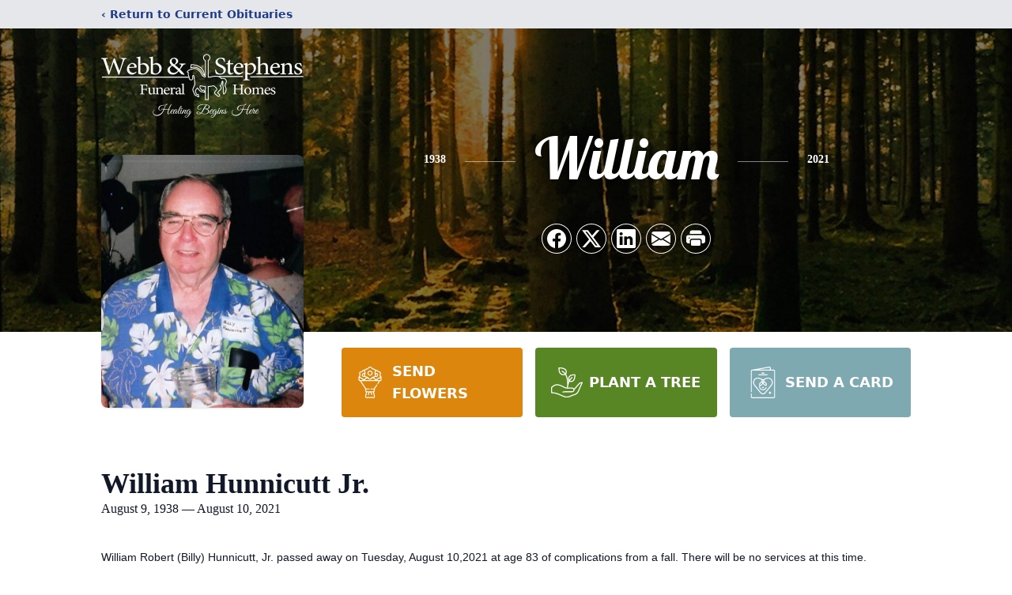

--- FILE ---
content_type: text/html; charset=utf-8
request_url: https://www.google.com/recaptcha/enterprise/anchor?ar=1&k=6Lf-pi0mAAAAAMn_xhzp9bWdo3Z7Z961gtfJM3N5&co=aHR0cHM6Ly93d3cud2ViYnN0ZXBoZW5zLmNvbTo0NDM.&hl=en&type=image&v=N67nZn4AqZkNcbeMu4prBgzg&theme=light&size=invisible&badge=bottomright&anchor-ms=20000&execute-ms=30000&cb=dqnpd1qiinkv
body_size: 48479
content:
<!DOCTYPE HTML><html dir="ltr" lang="en"><head><meta http-equiv="Content-Type" content="text/html; charset=UTF-8">
<meta http-equiv="X-UA-Compatible" content="IE=edge">
<title>reCAPTCHA</title>
<style type="text/css">
/* cyrillic-ext */
@font-face {
  font-family: 'Roboto';
  font-style: normal;
  font-weight: 400;
  font-stretch: 100%;
  src: url(//fonts.gstatic.com/s/roboto/v48/KFO7CnqEu92Fr1ME7kSn66aGLdTylUAMa3GUBHMdazTgWw.woff2) format('woff2');
  unicode-range: U+0460-052F, U+1C80-1C8A, U+20B4, U+2DE0-2DFF, U+A640-A69F, U+FE2E-FE2F;
}
/* cyrillic */
@font-face {
  font-family: 'Roboto';
  font-style: normal;
  font-weight: 400;
  font-stretch: 100%;
  src: url(//fonts.gstatic.com/s/roboto/v48/KFO7CnqEu92Fr1ME7kSn66aGLdTylUAMa3iUBHMdazTgWw.woff2) format('woff2');
  unicode-range: U+0301, U+0400-045F, U+0490-0491, U+04B0-04B1, U+2116;
}
/* greek-ext */
@font-face {
  font-family: 'Roboto';
  font-style: normal;
  font-weight: 400;
  font-stretch: 100%;
  src: url(//fonts.gstatic.com/s/roboto/v48/KFO7CnqEu92Fr1ME7kSn66aGLdTylUAMa3CUBHMdazTgWw.woff2) format('woff2');
  unicode-range: U+1F00-1FFF;
}
/* greek */
@font-face {
  font-family: 'Roboto';
  font-style: normal;
  font-weight: 400;
  font-stretch: 100%;
  src: url(//fonts.gstatic.com/s/roboto/v48/KFO7CnqEu92Fr1ME7kSn66aGLdTylUAMa3-UBHMdazTgWw.woff2) format('woff2');
  unicode-range: U+0370-0377, U+037A-037F, U+0384-038A, U+038C, U+038E-03A1, U+03A3-03FF;
}
/* math */
@font-face {
  font-family: 'Roboto';
  font-style: normal;
  font-weight: 400;
  font-stretch: 100%;
  src: url(//fonts.gstatic.com/s/roboto/v48/KFO7CnqEu92Fr1ME7kSn66aGLdTylUAMawCUBHMdazTgWw.woff2) format('woff2');
  unicode-range: U+0302-0303, U+0305, U+0307-0308, U+0310, U+0312, U+0315, U+031A, U+0326-0327, U+032C, U+032F-0330, U+0332-0333, U+0338, U+033A, U+0346, U+034D, U+0391-03A1, U+03A3-03A9, U+03B1-03C9, U+03D1, U+03D5-03D6, U+03F0-03F1, U+03F4-03F5, U+2016-2017, U+2034-2038, U+203C, U+2040, U+2043, U+2047, U+2050, U+2057, U+205F, U+2070-2071, U+2074-208E, U+2090-209C, U+20D0-20DC, U+20E1, U+20E5-20EF, U+2100-2112, U+2114-2115, U+2117-2121, U+2123-214F, U+2190, U+2192, U+2194-21AE, U+21B0-21E5, U+21F1-21F2, U+21F4-2211, U+2213-2214, U+2216-22FF, U+2308-230B, U+2310, U+2319, U+231C-2321, U+2336-237A, U+237C, U+2395, U+239B-23B7, U+23D0, U+23DC-23E1, U+2474-2475, U+25AF, U+25B3, U+25B7, U+25BD, U+25C1, U+25CA, U+25CC, U+25FB, U+266D-266F, U+27C0-27FF, U+2900-2AFF, U+2B0E-2B11, U+2B30-2B4C, U+2BFE, U+3030, U+FF5B, U+FF5D, U+1D400-1D7FF, U+1EE00-1EEFF;
}
/* symbols */
@font-face {
  font-family: 'Roboto';
  font-style: normal;
  font-weight: 400;
  font-stretch: 100%;
  src: url(//fonts.gstatic.com/s/roboto/v48/KFO7CnqEu92Fr1ME7kSn66aGLdTylUAMaxKUBHMdazTgWw.woff2) format('woff2');
  unicode-range: U+0001-000C, U+000E-001F, U+007F-009F, U+20DD-20E0, U+20E2-20E4, U+2150-218F, U+2190, U+2192, U+2194-2199, U+21AF, U+21E6-21F0, U+21F3, U+2218-2219, U+2299, U+22C4-22C6, U+2300-243F, U+2440-244A, U+2460-24FF, U+25A0-27BF, U+2800-28FF, U+2921-2922, U+2981, U+29BF, U+29EB, U+2B00-2BFF, U+4DC0-4DFF, U+FFF9-FFFB, U+10140-1018E, U+10190-1019C, U+101A0, U+101D0-101FD, U+102E0-102FB, U+10E60-10E7E, U+1D2C0-1D2D3, U+1D2E0-1D37F, U+1F000-1F0FF, U+1F100-1F1AD, U+1F1E6-1F1FF, U+1F30D-1F30F, U+1F315, U+1F31C, U+1F31E, U+1F320-1F32C, U+1F336, U+1F378, U+1F37D, U+1F382, U+1F393-1F39F, U+1F3A7-1F3A8, U+1F3AC-1F3AF, U+1F3C2, U+1F3C4-1F3C6, U+1F3CA-1F3CE, U+1F3D4-1F3E0, U+1F3ED, U+1F3F1-1F3F3, U+1F3F5-1F3F7, U+1F408, U+1F415, U+1F41F, U+1F426, U+1F43F, U+1F441-1F442, U+1F444, U+1F446-1F449, U+1F44C-1F44E, U+1F453, U+1F46A, U+1F47D, U+1F4A3, U+1F4B0, U+1F4B3, U+1F4B9, U+1F4BB, U+1F4BF, U+1F4C8-1F4CB, U+1F4D6, U+1F4DA, U+1F4DF, U+1F4E3-1F4E6, U+1F4EA-1F4ED, U+1F4F7, U+1F4F9-1F4FB, U+1F4FD-1F4FE, U+1F503, U+1F507-1F50B, U+1F50D, U+1F512-1F513, U+1F53E-1F54A, U+1F54F-1F5FA, U+1F610, U+1F650-1F67F, U+1F687, U+1F68D, U+1F691, U+1F694, U+1F698, U+1F6AD, U+1F6B2, U+1F6B9-1F6BA, U+1F6BC, U+1F6C6-1F6CF, U+1F6D3-1F6D7, U+1F6E0-1F6EA, U+1F6F0-1F6F3, U+1F6F7-1F6FC, U+1F700-1F7FF, U+1F800-1F80B, U+1F810-1F847, U+1F850-1F859, U+1F860-1F887, U+1F890-1F8AD, U+1F8B0-1F8BB, U+1F8C0-1F8C1, U+1F900-1F90B, U+1F93B, U+1F946, U+1F984, U+1F996, U+1F9E9, U+1FA00-1FA6F, U+1FA70-1FA7C, U+1FA80-1FA89, U+1FA8F-1FAC6, U+1FACE-1FADC, U+1FADF-1FAE9, U+1FAF0-1FAF8, U+1FB00-1FBFF;
}
/* vietnamese */
@font-face {
  font-family: 'Roboto';
  font-style: normal;
  font-weight: 400;
  font-stretch: 100%;
  src: url(//fonts.gstatic.com/s/roboto/v48/KFO7CnqEu92Fr1ME7kSn66aGLdTylUAMa3OUBHMdazTgWw.woff2) format('woff2');
  unicode-range: U+0102-0103, U+0110-0111, U+0128-0129, U+0168-0169, U+01A0-01A1, U+01AF-01B0, U+0300-0301, U+0303-0304, U+0308-0309, U+0323, U+0329, U+1EA0-1EF9, U+20AB;
}
/* latin-ext */
@font-face {
  font-family: 'Roboto';
  font-style: normal;
  font-weight: 400;
  font-stretch: 100%;
  src: url(//fonts.gstatic.com/s/roboto/v48/KFO7CnqEu92Fr1ME7kSn66aGLdTylUAMa3KUBHMdazTgWw.woff2) format('woff2');
  unicode-range: U+0100-02BA, U+02BD-02C5, U+02C7-02CC, U+02CE-02D7, U+02DD-02FF, U+0304, U+0308, U+0329, U+1D00-1DBF, U+1E00-1E9F, U+1EF2-1EFF, U+2020, U+20A0-20AB, U+20AD-20C0, U+2113, U+2C60-2C7F, U+A720-A7FF;
}
/* latin */
@font-face {
  font-family: 'Roboto';
  font-style: normal;
  font-weight: 400;
  font-stretch: 100%;
  src: url(//fonts.gstatic.com/s/roboto/v48/KFO7CnqEu92Fr1ME7kSn66aGLdTylUAMa3yUBHMdazQ.woff2) format('woff2');
  unicode-range: U+0000-00FF, U+0131, U+0152-0153, U+02BB-02BC, U+02C6, U+02DA, U+02DC, U+0304, U+0308, U+0329, U+2000-206F, U+20AC, U+2122, U+2191, U+2193, U+2212, U+2215, U+FEFF, U+FFFD;
}
/* cyrillic-ext */
@font-face {
  font-family: 'Roboto';
  font-style: normal;
  font-weight: 500;
  font-stretch: 100%;
  src: url(//fonts.gstatic.com/s/roboto/v48/KFO7CnqEu92Fr1ME7kSn66aGLdTylUAMa3GUBHMdazTgWw.woff2) format('woff2');
  unicode-range: U+0460-052F, U+1C80-1C8A, U+20B4, U+2DE0-2DFF, U+A640-A69F, U+FE2E-FE2F;
}
/* cyrillic */
@font-face {
  font-family: 'Roboto';
  font-style: normal;
  font-weight: 500;
  font-stretch: 100%;
  src: url(//fonts.gstatic.com/s/roboto/v48/KFO7CnqEu92Fr1ME7kSn66aGLdTylUAMa3iUBHMdazTgWw.woff2) format('woff2');
  unicode-range: U+0301, U+0400-045F, U+0490-0491, U+04B0-04B1, U+2116;
}
/* greek-ext */
@font-face {
  font-family: 'Roboto';
  font-style: normal;
  font-weight: 500;
  font-stretch: 100%;
  src: url(//fonts.gstatic.com/s/roboto/v48/KFO7CnqEu92Fr1ME7kSn66aGLdTylUAMa3CUBHMdazTgWw.woff2) format('woff2');
  unicode-range: U+1F00-1FFF;
}
/* greek */
@font-face {
  font-family: 'Roboto';
  font-style: normal;
  font-weight: 500;
  font-stretch: 100%;
  src: url(//fonts.gstatic.com/s/roboto/v48/KFO7CnqEu92Fr1ME7kSn66aGLdTylUAMa3-UBHMdazTgWw.woff2) format('woff2');
  unicode-range: U+0370-0377, U+037A-037F, U+0384-038A, U+038C, U+038E-03A1, U+03A3-03FF;
}
/* math */
@font-face {
  font-family: 'Roboto';
  font-style: normal;
  font-weight: 500;
  font-stretch: 100%;
  src: url(//fonts.gstatic.com/s/roboto/v48/KFO7CnqEu92Fr1ME7kSn66aGLdTylUAMawCUBHMdazTgWw.woff2) format('woff2');
  unicode-range: U+0302-0303, U+0305, U+0307-0308, U+0310, U+0312, U+0315, U+031A, U+0326-0327, U+032C, U+032F-0330, U+0332-0333, U+0338, U+033A, U+0346, U+034D, U+0391-03A1, U+03A3-03A9, U+03B1-03C9, U+03D1, U+03D5-03D6, U+03F0-03F1, U+03F4-03F5, U+2016-2017, U+2034-2038, U+203C, U+2040, U+2043, U+2047, U+2050, U+2057, U+205F, U+2070-2071, U+2074-208E, U+2090-209C, U+20D0-20DC, U+20E1, U+20E5-20EF, U+2100-2112, U+2114-2115, U+2117-2121, U+2123-214F, U+2190, U+2192, U+2194-21AE, U+21B0-21E5, U+21F1-21F2, U+21F4-2211, U+2213-2214, U+2216-22FF, U+2308-230B, U+2310, U+2319, U+231C-2321, U+2336-237A, U+237C, U+2395, U+239B-23B7, U+23D0, U+23DC-23E1, U+2474-2475, U+25AF, U+25B3, U+25B7, U+25BD, U+25C1, U+25CA, U+25CC, U+25FB, U+266D-266F, U+27C0-27FF, U+2900-2AFF, U+2B0E-2B11, U+2B30-2B4C, U+2BFE, U+3030, U+FF5B, U+FF5D, U+1D400-1D7FF, U+1EE00-1EEFF;
}
/* symbols */
@font-face {
  font-family: 'Roboto';
  font-style: normal;
  font-weight: 500;
  font-stretch: 100%;
  src: url(//fonts.gstatic.com/s/roboto/v48/KFO7CnqEu92Fr1ME7kSn66aGLdTylUAMaxKUBHMdazTgWw.woff2) format('woff2');
  unicode-range: U+0001-000C, U+000E-001F, U+007F-009F, U+20DD-20E0, U+20E2-20E4, U+2150-218F, U+2190, U+2192, U+2194-2199, U+21AF, U+21E6-21F0, U+21F3, U+2218-2219, U+2299, U+22C4-22C6, U+2300-243F, U+2440-244A, U+2460-24FF, U+25A0-27BF, U+2800-28FF, U+2921-2922, U+2981, U+29BF, U+29EB, U+2B00-2BFF, U+4DC0-4DFF, U+FFF9-FFFB, U+10140-1018E, U+10190-1019C, U+101A0, U+101D0-101FD, U+102E0-102FB, U+10E60-10E7E, U+1D2C0-1D2D3, U+1D2E0-1D37F, U+1F000-1F0FF, U+1F100-1F1AD, U+1F1E6-1F1FF, U+1F30D-1F30F, U+1F315, U+1F31C, U+1F31E, U+1F320-1F32C, U+1F336, U+1F378, U+1F37D, U+1F382, U+1F393-1F39F, U+1F3A7-1F3A8, U+1F3AC-1F3AF, U+1F3C2, U+1F3C4-1F3C6, U+1F3CA-1F3CE, U+1F3D4-1F3E0, U+1F3ED, U+1F3F1-1F3F3, U+1F3F5-1F3F7, U+1F408, U+1F415, U+1F41F, U+1F426, U+1F43F, U+1F441-1F442, U+1F444, U+1F446-1F449, U+1F44C-1F44E, U+1F453, U+1F46A, U+1F47D, U+1F4A3, U+1F4B0, U+1F4B3, U+1F4B9, U+1F4BB, U+1F4BF, U+1F4C8-1F4CB, U+1F4D6, U+1F4DA, U+1F4DF, U+1F4E3-1F4E6, U+1F4EA-1F4ED, U+1F4F7, U+1F4F9-1F4FB, U+1F4FD-1F4FE, U+1F503, U+1F507-1F50B, U+1F50D, U+1F512-1F513, U+1F53E-1F54A, U+1F54F-1F5FA, U+1F610, U+1F650-1F67F, U+1F687, U+1F68D, U+1F691, U+1F694, U+1F698, U+1F6AD, U+1F6B2, U+1F6B9-1F6BA, U+1F6BC, U+1F6C6-1F6CF, U+1F6D3-1F6D7, U+1F6E0-1F6EA, U+1F6F0-1F6F3, U+1F6F7-1F6FC, U+1F700-1F7FF, U+1F800-1F80B, U+1F810-1F847, U+1F850-1F859, U+1F860-1F887, U+1F890-1F8AD, U+1F8B0-1F8BB, U+1F8C0-1F8C1, U+1F900-1F90B, U+1F93B, U+1F946, U+1F984, U+1F996, U+1F9E9, U+1FA00-1FA6F, U+1FA70-1FA7C, U+1FA80-1FA89, U+1FA8F-1FAC6, U+1FACE-1FADC, U+1FADF-1FAE9, U+1FAF0-1FAF8, U+1FB00-1FBFF;
}
/* vietnamese */
@font-face {
  font-family: 'Roboto';
  font-style: normal;
  font-weight: 500;
  font-stretch: 100%;
  src: url(//fonts.gstatic.com/s/roboto/v48/KFO7CnqEu92Fr1ME7kSn66aGLdTylUAMa3OUBHMdazTgWw.woff2) format('woff2');
  unicode-range: U+0102-0103, U+0110-0111, U+0128-0129, U+0168-0169, U+01A0-01A1, U+01AF-01B0, U+0300-0301, U+0303-0304, U+0308-0309, U+0323, U+0329, U+1EA0-1EF9, U+20AB;
}
/* latin-ext */
@font-face {
  font-family: 'Roboto';
  font-style: normal;
  font-weight: 500;
  font-stretch: 100%;
  src: url(//fonts.gstatic.com/s/roboto/v48/KFO7CnqEu92Fr1ME7kSn66aGLdTylUAMa3KUBHMdazTgWw.woff2) format('woff2');
  unicode-range: U+0100-02BA, U+02BD-02C5, U+02C7-02CC, U+02CE-02D7, U+02DD-02FF, U+0304, U+0308, U+0329, U+1D00-1DBF, U+1E00-1E9F, U+1EF2-1EFF, U+2020, U+20A0-20AB, U+20AD-20C0, U+2113, U+2C60-2C7F, U+A720-A7FF;
}
/* latin */
@font-face {
  font-family: 'Roboto';
  font-style: normal;
  font-weight: 500;
  font-stretch: 100%;
  src: url(//fonts.gstatic.com/s/roboto/v48/KFO7CnqEu92Fr1ME7kSn66aGLdTylUAMa3yUBHMdazQ.woff2) format('woff2');
  unicode-range: U+0000-00FF, U+0131, U+0152-0153, U+02BB-02BC, U+02C6, U+02DA, U+02DC, U+0304, U+0308, U+0329, U+2000-206F, U+20AC, U+2122, U+2191, U+2193, U+2212, U+2215, U+FEFF, U+FFFD;
}
/* cyrillic-ext */
@font-face {
  font-family: 'Roboto';
  font-style: normal;
  font-weight: 900;
  font-stretch: 100%;
  src: url(//fonts.gstatic.com/s/roboto/v48/KFO7CnqEu92Fr1ME7kSn66aGLdTylUAMa3GUBHMdazTgWw.woff2) format('woff2');
  unicode-range: U+0460-052F, U+1C80-1C8A, U+20B4, U+2DE0-2DFF, U+A640-A69F, U+FE2E-FE2F;
}
/* cyrillic */
@font-face {
  font-family: 'Roboto';
  font-style: normal;
  font-weight: 900;
  font-stretch: 100%;
  src: url(//fonts.gstatic.com/s/roboto/v48/KFO7CnqEu92Fr1ME7kSn66aGLdTylUAMa3iUBHMdazTgWw.woff2) format('woff2');
  unicode-range: U+0301, U+0400-045F, U+0490-0491, U+04B0-04B1, U+2116;
}
/* greek-ext */
@font-face {
  font-family: 'Roboto';
  font-style: normal;
  font-weight: 900;
  font-stretch: 100%;
  src: url(//fonts.gstatic.com/s/roboto/v48/KFO7CnqEu92Fr1ME7kSn66aGLdTylUAMa3CUBHMdazTgWw.woff2) format('woff2');
  unicode-range: U+1F00-1FFF;
}
/* greek */
@font-face {
  font-family: 'Roboto';
  font-style: normal;
  font-weight: 900;
  font-stretch: 100%;
  src: url(//fonts.gstatic.com/s/roboto/v48/KFO7CnqEu92Fr1ME7kSn66aGLdTylUAMa3-UBHMdazTgWw.woff2) format('woff2');
  unicode-range: U+0370-0377, U+037A-037F, U+0384-038A, U+038C, U+038E-03A1, U+03A3-03FF;
}
/* math */
@font-face {
  font-family: 'Roboto';
  font-style: normal;
  font-weight: 900;
  font-stretch: 100%;
  src: url(//fonts.gstatic.com/s/roboto/v48/KFO7CnqEu92Fr1ME7kSn66aGLdTylUAMawCUBHMdazTgWw.woff2) format('woff2');
  unicode-range: U+0302-0303, U+0305, U+0307-0308, U+0310, U+0312, U+0315, U+031A, U+0326-0327, U+032C, U+032F-0330, U+0332-0333, U+0338, U+033A, U+0346, U+034D, U+0391-03A1, U+03A3-03A9, U+03B1-03C9, U+03D1, U+03D5-03D6, U+03F0-03F1, U+03F4-03F5, U+2016-2017, U+2034-2038, U+203C, U+2040, U+2043, U+2047, U+2050, U+2057, U+205F, U+2070-2071, U+2074-208E, U+2090-209C, U+20D0-20DC, U+20E1, U+20E5-20EF, U+2100-2112, U+2114-2115, U+2117-2121, U+2123-214F, U+2190, U+2192, U+2194-21AE, U+21B0-21E5, U+21F1-21F2, U+21F4-2211, U+2213-2214, U+2216-22FF, U+2308-230B, U+2310, U+2319, U+231C-2321, U+2336-237A, U+237C, U+2395, U+239B-23B7, U+23D0, U+23DC-23E1, U+2474-2475, U+25AF, U+25B3, U+25B7, U+25BD, U+25C1, U+25CA, U+25CC, U+25FB, U+266D-266F, U+27C0-27FF, U+2900-2AFF, U+2B0E-2B11, U+2B30-2B4C, U+2BFE, U+3030, U+FF5B, U+FF5D, U+1D400-1D7FF, U+1EE00-1EEFF;
}
/* symbols */
@font-face {
  font-family: 'Roboto';
  font-style: normal;
  font-weight: 900;
  font-stretch: 100%;
  src: url(//fonts.gstatic.com/s/roboto/v48/KFO7CnqEu92Fr1ME7kSn66aGLdTylUAMaxKUBHMdazTgWw.woff2) format('woff2');
  unicode-range: U+0001-000C, U+000E-001F, U+007F-009F, U+20DD-20E0, U+20E2-20E4, U+2150-218F, U+2190, U+2192, U+2194-2199, U+21AF, U+21E6-21F0, U+21F3, U+2218-2219, U+2299, U+22C4-22C6, U+2300-243F, U+2440-244A, U+2460-24FF, U+25A0-27BF, U+2800-28FF, U+2921-2922, U+2981, U+29BF, U+29EB, U+2B00-2BFF, U+4DC0-4DFF, U+FFF9-FFFB, U+10140-1018E, U+10190-1019C, U+101A0, U+101D0-101FD, U+102E0-102FB, U+10E60-10E7E, U+1D2C0-1D2D3, U+1D2E0-1D37F, U+1F000-1F0FF, U+1F100-1F1AD, U+1F1E6-1F1FF, U+1F30D-1F30F, U+1F315, U+1F31C, U+1F31E, U+1F320-1F32C, U+1F336, U+1F378, U+1F37D, U+1F382, U+1F393-1F39F, U+1F3A7-1F3A8, U+1F3AC-1F3AF, U+1F3C2, U+1F3C4-1F3C6, U+1F3CA-1F3CE, U+1F3D4-1F3E0, U+1F3ED, U+1F3F1-1F3F3, U+1F3F5-1F3F7, U+1F408, U+1F415, U+1F41F, U+1F426, U+1F43F, U+1F441-1F442, U+1F444, U+1F446-1F449, U+1F44C-1F44E, U+1F453, U+1F46A, U+1F47D, U+1F4A3, U+1F4B0, U+1F4B3, U+1F4B9, U+1F4BB, U+1F4BF, U+1F4C8-1F4CB, U+1F4D6, U+1F4DA, U+1F4DF, U+1F4E3-1F4E6, U+1F4EA-1F4ED, U+1F4F7, U+1F4F9-1F4FB, U+1F4FD-1F4FE, U+1F503, U+1F507-1F50B, U+1F50D, U+1F512-1F513, U+1F53E-1F54A, U+1F54F-1F5FA, U+1F610, U+1F650-1F67F, U+1F687, U+1F68D, U+1F691, U+1F694, U+1F698, U+1F6AD, U+1F6B2, U+1F6B9-1F6BA, U+1F6BC, U+1F6C6-1F6CF, U+1F6D3-1F6D7, U+1F6E0-1F6EA, U+1F6F0-1F6F3, U+1F6F7-1F6FC, U+1F700-1F7FF, U+1F800-1F80B, U+1F810-1F847, U+1F850-1F859, U+1F860-1F887, U+1F890-1F8AD, U+1F8B0-1F8BB, U+1F8C0-1F8C1, U+1F900-1F90B, U+1F93B, U+1F946, U+1F984, U+1F996, U+1F9E9, U+1FA00-1FA6F, U+1FA70-1FA7C, U+1FA80-1FA89, U+1FA8F-1FAC6, U+1FACE-1FADC, U+1FADF-1FAE9, U+1FAF0-1FAF8, U+1FB00-1FBFF;
}
/* vietnamese */
@font-face {
  font-family: 'Roboto';
  font-style: normal;
  font-weight: 900;
  font-stretch: 100%;
  src: url(//fonts.gstatic.com/s/roboto/v48/KFO7CnqEu92Fr1ME7kSn66aGLdTylUAMa3OUBHMdazTgWw.woff2) format('woff2');
  unicode-range: U+0102-0103, U+0110-0111, U+0128-0129, U+0168-0169, U+01A0-01A1, U+01AF-01B0, U+0300-0301, U+0303-0304, U+0308-0309, U+0323, U+0329, U+1EA0-1EF9, U+20AB;
}
/* latin-ext */
@font-face {
  font-family: 'Roboto';
  font-style: normal;
  font-weight: 900;
  font-stretch: 100%;
  src: url(//fonts.gstatic.com/s/roboto/v48/KFO7CnqEu92Fr1ME7kSn66aGLdTylUAMa3KUBHMdazTgWw.woff2) format('woff2');
  unicode-range: U+0100-02BA, U+02BD-02C5, U+02C7-02CC, U+02CE-02D7, U+02DD-02FF, U+0304, U+0308, U+0329, U+1D00-1DBF, U+1E00-1E9F, U+1EF2-1EFF, U+2020, U+20A0-20AB, U+20AD-20C0, U+2113, U+2C60-2C7F, U+A720-A7FF;
}
/* latin */
@font-face {
  font-family: 'Roboto';
  font-style: normal;
  font-weight: 900;
  font-stretch: 100%;
  src: url(//fonts.gstatic.com/s/roboto/v48/KFO7CnqEu92Fr1ME7kSn66aGLdTylUAMa3yUBHMdazQ.woff2) format('woff2');
  unicode-range: U+0000-00FF, U+0131, U+0152-0153, U+02BB-02BC, U+02C6, U+02DA, U+02DC, U+0304, U+0308, U+0329, U+2000-206F, U+20AC, U+2122, U+2191, U+2193, U+2212, U+2215, U+FEFF, U+FFFD;
}

</style>
<link rel="stylesheet" type="text/css" href="https://www.gstatic.com/recaptcha/releases/N67nZn4AqZkNcbeMu4prBgzg/styles__ltr.css">
<script nonce="L85Zhp7X00V6aXMAVI6vEA" type="text/javascript">window['__recaptcha_api'] = 'https://www.google.com/recaptcha/enterprise/';</script>
<script type="text/javascript" src="https://www.gstatic.com/recaptcha/releases/N67nZn4AqZkNcbeMu4prBgzg/recaptcha__en.js" nonce="L85Zhp7X00V6aXMAVI6vEA">
      
    </script></head>
<body><div id="rc-anchor-alert" class="rc-anchor-alert"></div>
<input type="hidden" id="recaptcha-token" value="[base64]">
<script type="text/javascript" nonce="L85Zhp7X00V6aXMAVI6vEA">
      recaptcha.anchor.Main.init("[\x22ainput\x22,[\x22bgdata\x22,\x22\x22,\[base64]/[base64]/[base64]/[base64]/[base64]/[base64]/KGcoTywyNTMsTy5PKSxVRyhPLEMpKTpnKE8sMjUzLEMpLE8pKSxsKSksTykpfSxieT1mdW5jdGlvbihDLE8sdSxsKXtmb3IobD0odT1SKEMpLDApO08+MDtPLS0pbD1sPDw4fFooQyk7ZyhDLHUsbCl9LFVHPWZ1bmN0aW9uKEMsTyl7Qy5pLmxlbmd0aD4xMDQ/[base64]/[base64]/[base64]/[base64]/[base64]/[base64]/[base64]\\u003d\x22,\[base64]\\u003d\\u003d\x22,\x22Dn1Gw63Cr1NyVsKgdsOtfcKuJ8KwYWXCuBTDjMO6DcKUKivChWzDlcKJBcOhw7dpdcKcXcKsw4nCpMOwwq8Re8OAwq/Doz3CksObwqfDicOmA0opPSbDlVLDryInE8KEOzfDtMKhw5QrKgk7wpnCuMKgQCTCpHJ9w7vCihx1dMKse8O4w55UwoZpXhYawq/CijXCisKoFnQEWjEeLkPCkMO5WwnDiy3CiXoWWsO+w6nChcK2CDhewq4fwpHCuygxQ2rCrhk7wpFlwr1ddlExEcOawrfCqcK1wp1jw7TDm8KMNi3Cm8OjwopIwqrCq3HCicO+GAbCk8KXw61Ow7Yjwr7CrMK+wqMLw7LCvn/DpsO3wodnNgbCusKhW3LDjHwhdE3CvsOkNcKyT8Ojw4t1CcKiw4J4Z3lnKyDCvx4mPRZEw7NTUk8fXzo3HmsBw4U8w5YPwpw+wo/ClCsWw7Ejw7N9YcO1w4EJKMKJL8OMw7Vdw7NfW1RTwqhVHsKUw4pcw4HDhntAw7N0SMK+VilJwpTCisOuXcO8wogWID4/CcKJA0HDjRFDwo7DtsOyPGbCgBTCisOvHsK6dsKdXsOmwr/Ck043wqgOwqPDrnrCjMO/[base64]/w60SQVoMUhDDuD0UMMKbw4cyw6vDjMKYw6fDlsOWw74Tw4M7EMO1wqwYw5dLG8OqwozCinHCrcOCw5nDksO7DsKFQsOrwotJAsOzQsOHW3vCkcKyw5fDsijCvsKtwrcJwrHCq8K/wpjCv35OwrPDjcO9MMOGSMOXHcOGE8OHw5VJwpfCjsOCw5/CrcOiw7XDncOlWsK3w5Qtw6pgBsKdw6MFwpzDhgg7X1ozw5RDwqpQJhl5T8OowobCg8KQw47CmSDDsigkJMOVQ8OCQMOTw6PCmMOTbT3Do2NZASvDs8OOMcOuL1oFaMO/IXzDi8OQPMKuwqbCosOSNcKYw6LDnGTDkibCvFXCuMOdw7TDlsKgM1MCHXtBGQzClMOzw5HCsMKEwprDtcOLTsK7PSliCHMqwpwUU8ObIj7Dh8KBwokQw6vChFAgwp/Ct8K/wq3CmjvDn8ODw5fDscO9woV0wpdsCcK7wo7DmMKdPcO/OMONwp/[base64]/AsOxwpHCqsONZsOiWsK8wpnCkcKKwpbDqThJw5bCrcKQX8KFd8KAR8KDGn3CmTbDpMOnFsOMHWUmwqFawprCv2TDlUE/[base64]/CpsKqw7tVw7LDqsK+w5NBQcKNdMOnacKOwosCw77Dl8OUwrjDjMK/wqQTPBDColrChMKCTkPCpcOmw57DsxLCvBbCt8KGw55gK8OHD8Kiw4HCo3XDpDhJw5zDk8KZFcKuw4LDkMOGwqdwOMK3wonDm8KIdcOxwrp1ZMKSQzjDr8K/w4HCuWEaw7fDjMKMfknDn1XDusKhw6lBw6gAGMKlw752XsOzUSjCqsKKMi7CmmnDrRJPQ8OkZmXDnHrCkRnCs3vCoUDChUwdbcKmaMKiwq/DrcKHwqHDrifDqkHChk7CsMKGw6soGijDhhDCqD7CrsKhOMO4w4dowq0VcMKla1dJw4twQHp/wonCvMOWLMKgLDzDiUXCp8Opwq7CuxVswrLDm0/DmUcHFC7DiUEfUDLDnsOTIsO5w6kFw58ww58PQSJ3NkfCt8KQw7PCimp1w6rCjBTDvS/[base64]/LMO2T2dJG8O8w4BNw50Tw6LDhUHDogJjw6lpbEfChsK/[base64]/[base64]/CszlbUsKAVwrDl8KyajTDizTCs1jChMKfwoHCi8KLLwXCiMO0BQgtwpUhBQN1w6I0dmXCnkPDpzkoBsOvWMKXwrLDpmLDssO2w4/DhAXDp3HDqAXCosKVw5gzwr8cLxkJMsOOwqHCiQfCmcOVwovCpzBrJWhwFjzCnWsLw4HDkno9wrg1JwfCtsK6w4vDi8K+FXXCoCjCocKFC8OrGGQsw7jDnsOtwoDCuEsyXsO8FsOnw4bCnELCoWbDrUXCqC/DiyJ4DcKLLFphGhcXwpUGUcOQw65jYcO5djMac3HDpijDlcKnCSnCihNbF8K2M2PDhcKaL2bDh8O8Y8OieyoOw6rCvcO8QhfClMOCbF/DsWo7wrtlwpxrwrwqw54uwp0HbnbDsVnDvMONIQkoJBLCnMKewrFyG0XCtMO/clvDqizDucKccMK1CcOwW8O0w6lWw7jDjUzCtk/CqjI6wqnCoMKASRNOw6B+fsO9UcOGw6BXMcOLNwVlYWxNwqUFOSfCrQbCkMOpck3Di8OZwrDDrMKGbR8wwqDDgsOcw7fDr3rCoQULRTttPcKiOsO5KsOtc8KywpgUwpPCocO0MsKUUS/[base64]/Cim/CmcK/[base64]/DjMOKPyJ9w7g1fQJzS8OsJ8KmOT7DuBo3BW3CmVVgw55Mf0LDv8O7JsOawpfDjU7CoMOww4PCosKdEDcQwpLCuMKAwqo8wrxbIMKjLMO1SsOYw4p0wqbDgyfCrcOKNRLCsWXCiMKCSjbDuMOlZsOaw7LCp8KzwoF1w78HUzTDgcK7IyAQwpTDiTvCs1/Dsmw/DidWwrXDtlERLH/[base64]/DlynCqMOZN1fCucKJNsKywqzCqWc+MlPDjwbCisOjw49EOMO1L8KWwpNowpNvOwnCssOcJMObcSxYw6bDu0tEw79fa2jChU15w6d8wpZgw5gSSmTCgybCi8Omw7bCocOLw6PCr1zCtsOHwrlrw6pKw6MAUMK6QMOubcKLdyTCjMOIw7/DikXCnMKmwpwiw6DDuH7Dm8K8wonDn8O6wo7CtsOKWsKKKsO1dW5wwpIqw7BxCV3CqQjCiG/[base64]/Ck8OsFnjCikwXwrEswo9Hw5xSSgoww7zDsMKTTSfCoEwcwqHCsj9YfMK0wqXCqsKBw55Bw65UT8KQAyjCpDrDnV0aC8KPwrEaw6fDkTV+w4Y3T8Knw5LCjsKSLgbDjHF+wrnDrl1ywpo2ZH/Djh/[base64]/DkMKgSWUmH8ORwqDDsBoJwq/Di8O/w4R2w6XCtQZDDMKzSsOBLW3DlcKfQEtdwpoucMOrXHzDumMqwroSwqs7wqUCXkbClhTCkm/Dhw/[base64]/DjsKzw7TChR3DhMOIwrXCrGIoaSTCicO6w5F7XsONw5xCw7bDpgJkw45CZVtLKcOFwpNzwqrCvMKUw5RRKcKsNMOUb8KLL3NHw604w4LCk8OHw5DCr07CrEFnZkUlw4fCnUEQw69PFMKWwq5pR8O7NxtpR14uWsKxwqXCkQQEJsKSwqlERcOWJMKFwo/DnV4/w5HCtsKVwopOw5E9ecKSwpLCuyzCrsKLwpnDkMOTAcKXVArCminDhBPCkcKgwq7CrcOiwplPwqQsw7nDvkDCo8KtwpXCi0vCv8KhB0IwwrNKw5hNdcKywqI3UsK7w6/[base64]/Rxwzw60hw6nDtcKWwolVwo7DpSQiw5bCqsKAI1RZwos0w5klw4Z1wpIVLMKyw4hGQDMJA0DDqGgJHFd7wo/CjVhaF0DDgw7DiMKkGcONQFjCmUdcNcKxwqrClxo4w47CuS3CmsOHVcK3En84WcKSwr8Gw4YGLsOYX8OweQbCrcKFbk4Fw4PCqXpyIcOrw4vChcOOw67CtMKqw69Tw7s/wqdfw4tBw6DCkmJKwoJ0KAbCn8OSWsOwwpNJw7fDgD9ew5FYw77CtnjCqjnCicKlwrpAKsOpG8OMFiLClcOJTMKsw5Aww6XCuzpEwo0qLUzDuxRCw6IEYBlBTGjClsKuwqzDhcKHYiB3wp7CrWsZYsO1AD9xw61ewoHCmWvCgWLDgh/[base64]/cMKxLMKMX8KAwqQTUXgSdxzChsKYw7Qyw6fCqcKTwoAPwrh8w4caIcK/w5QNZsK9w40LOm/DrB9QBR7CjnDDlSohwqjClzbCmcOLw4XDgTAYEMO3dDYJLcOIX8O/w5TDhMOVwpZzw5PClsOXC37DhHAYwoTDlVIkecOnwrUFwpfCnS/Dnmp1eGQyw6jDlMKdwoRWw6B5w4zDisOvR3XDksOlw6ciwoMqS8OHKQ7Dq8OKwqHCqcKIwqjDsXxRw6PDkkAWwoY7ZhDCmsOpdg5BUyAnC8KYS8O/QjB+IsKVw7HDt3RTwq4nGnrDompAw6jCgnbDgsKePhhmwqrCuHhOw6bCmQVaUHrDhg/CpyvCtsORwr/CkcOVcV3DqwHDhMO1DDVRwojCr39Gw6s7SMKgbcOLRBdhwqFoVMKgITY2wpwiw57Do8KoEcOoZVvDoQrCiHPDvmTDhMKQw4bDocODwppxF8OAE3JWZV0jHwPCjG/CpCzCsXbDm3sIIsKZBMK5wojCmhnCs1bDmsOAX0HDrMO2AcOFwrbCmcOjesOlTsKxw60QLGQuw4rDlUnCtcK7w6HCoj3Ck1DDsAQZw4HCtMOrwo45ZsKswrTCsBPDpsKMLxrDmsOhwqc+dB1CV8KMHU99w4doP8O3wpbCuMODNMK/w7HCk8K1wrLCmzpWwqZRwq4fw7/[base64]/[base64]/wrE6wrUQw4zDnmPCtMKPw5IFKyZrwpo3ERrCkEXDilBCLwN/w5xwE3MHwrA5JMOKKsKMwq/DlDfDsMKdwo3DoMKUwqVjRizCqGN4w7FdJsOcwo/DpXtfAzvCnMKaPMKzdQ4Swp3Cqm/DuhRLwoNBwqPCkMORFBNTHUwOXMOBUMO7bsKbw4PDmMOFwrIVw6wYfXHDncO1NAhAwqXDlcKGUw8sRMK6UETCom0rwroEMcO8w60NwqJvAkVqET4bw7MvD8KPw7fDjRszIwvCmsO9ExnCqMOVw792FyxrJHzDhUbCgsK3w63ClMK5CMO7wp8Rw5jCjcK9G8O/SMOoDX9mw5BqDMOcw61Nw7/ChwjCosK7HMOIwofDhjfCp2rCjsKaP0kUwp9BLmDCsg3DuxbCh8OrFSI0w4DDuhbDqsKEw7/CgMKYPj4uUsOJwrLCowrDocOPAWlEw6IgwpzDn0PDnC1NKcOhw4zChsOvZ0XDtcOMXhzCtsO9RSfDu8OBW0vDgnwaasKbfMOpwqfCiMKcwrbCvHnDo8KnwrIMU8ORwrkpwqDCiFvDrCnDocKzRg7CmBTCmcOQLU3DssKgw6zCpEJhM8O1fC3DksKnb8OoUMK/w7klwplQwofCn8K0woTCiMKcw5ojwpbCssObwprDgVLDkFhAOSJ8STVTw4pZIcOqwqF7wqDDsHsVBW3CsktOw5k5wpYjw4jCii3Co1MgwrHClGECwqjDpQjDqXJ/w7BQw4s4w44udS/[base64]/DqC5LYjDDoHnChsOQw50jcSBFF8Osw7HCvWEAwrfCi8O9w7wFwrxiw688wpIyKMKpwoPCk8OFw4dxDAZDTsKLekDCtcKgXcKRw7Qhw5Y7w6JRX2kqwqfDscORw7/Dqlwhw6Z5w51dw4g2wo/CnB7CpwbDmcOTTS3CqMOfZX/CncKQLE3Dh8OCcmNSWnB4wpjDgws6wqARw7V0w7Yyw6FsTRnCimgkKMOZw4HCjMOTbsKrcD/DpBsVw4A9w5DCiMO1cEl/w5HDncO2HWnDm8Kvw47CgHbCj8KpwqEUO8K+wo9fYCrDlsOKw4TDugnDiDfDg8OSEGLCnMOeQl3DocK9w48ew4HCgSV4wq3CtlzDmxTDmcOJw6fDv10kw7nDi8OCwrLDgFDCt8Ksw4XDoMKTcMKOH1YIFsOnZUxXHl8vw4xdw7/DsjvCs3jDgcOYBVnCvjHCqcOFEMK6wpnCucOvwrFSw6fDu3bCpWEyFVoew7HDuijDhMO4w4/CgcKJacOTw4QQPw5Dwpo3L0paDxphH8OtCjbDusKKSzMDwpYLw6jDjcKOc8KzbSfCuTZBw7IqJ3HCrV0Xc8O8wpLDpHXCv2J9WMOVci1/wpHCkTwDw5k8U8Kfwr/[base64]/w4MARcKxwrpGw54Xw7jCicOyE8KdCW03dsKFTzjCkMKEIENQwrcbwoR1YMKLY8KWZRpmw5Iyw4fCmcK5SCzDosKxwpbDu1MJAcOdO0xAHsOWImfCisK6YsOdbMK2LUXCjQ/CisKnb3wVZS95woMSbhFpw5bDmi/[base64]/[base64]/CpyHCqyzCrRfCiMOlwqPCpsKHYcOew7NbVcOsw40Ow6hUZsOHKgLCsCgawpnDjMK+w6/DlGnCmBLCugRHFsOCPsK/LyfCl8OYw6lJwrsmHR7CuCbCt8KgwonDs8K0wqrDusOGwpPCglPDhBoiLyvCsyBEwpTDg8OZBDo2Aj0ow4/CssKawoA4GMO4HsOYAE5HwonDtcOWwpjDjMKcQTfCpcKrw4N0w4rCmxkyBsKrw6ZoNC/DsMOmMMObF3/CvkghYnhMVsO4YsK0wqMBEsOPwpTCnAZAw4bCuMODw63DnMKYwqfCssKLdcK6RMO5w7xQUMKqw4MOOcOXw7/[base64]/[base64]/asOwMyN5wpPCrMK6LcOEw69NOgfCixjCqgHCtmoafj3CqXzDqsOkaVQow6RkwrPCp1hwAxddRsKmPzTCn8O0RcOqwpd1acOVw5Mhw4DDvsORw4ctw5wJw6szeMKUw7EYKVnDiXwNw5UMwrXCicKDZkweesOwPDrDp0nClTxEBQMYwphcwqnChB/[base64]/DnC44bCFyT8K3w6h0d8O8woPChnzDgThuWcOLHj/CncO3wpbCrMKfwozDo1l4WQcLTxxRIMKUw45vaifDmsKzA8KnRWfCvk/[base64]/CicOjARwJN0fCmcOkw4PDqMKIHsOQA8OIwrPCsl3DoMOHGQ/Dv8O/[base64]/w49NworCjQxqf8OSw6/DrsO4NsK0wr3DlMKhQ8OZwpDCgBxQWGpcQyvCp8OXwrdkKsOjEB1Nw7fDsmTDohbDql8EWcKGw5YGe8Kfwo4ywrHDhcOyM1LDl8KsZmPCiW/Ci8KcOMOAw4nCjUA8wqDCusOZw7vDtsK3wrnCon8zCMO/J2Urw7DCqcKiwq3Do8OVw5jCqMKJwoIdwpltY8KJw5DCjDYKXkgGw44VUMOFwobCtsKdwqksw6bCtMOeMMOdwojCqMOWRlXDnsKiwoM4w7gOw6Rie34QwqFMPVEie8OiUW7CtEIiB2FXw4XDgcOeUcOiWsONw4Bcw4Z5w4zCmMKVwrPCkcKoERPDrnbDjDZqWy/CtsOpwpkSZBNaw7nCqlhFwqnCo8KjAMOFwq0zwqcrwrhKwpFUwojDr1bCslXDryjDoADCkRZ3I8KeBsKDaBvDlyLDnjZzCsK8wpDCtsKDw5QUbMOvJcOOwrjCtcK2GEjDusObwrwywpNawoHCk8OqbFfCv8KmEsOTw4fCmsKKwpQvwrIjARrDnsKCY1TCrT/[base64]/CucKlw7kMWcO5DUPDvjVUA0wzRMOSw5hMASbDpUvClwBAJnNJay3Cl8ODw5/[base64]/[base64]/[base64]/CgMKRw6/CrMOcLsKvwoDDkU7Dgg3Dt8OaYsKrKMKCADVtw5DDpkLDgsO3CMOBQsKRIysBQsObRMOsYRbDkAdTYcK2w7HCr8OKw5TCk1Yow6oDw6snw6N9wrzCtjnDmW42w5XDhFrDn8OxcgsZw69Hw7o/wo8JEcKAwqo3A8Kfwq/ChMKxdsKPXw0Ew4TCusKZJBxIJFfCncKuw7bCuj3ClizCkcKYYz7CjsOtwqvCsyI/Z8ODwqEjSGsqfsOhw4PDmBzDtSg2wotKQ8KzQiduwq7DvcOJT3w/XgLDkcKVC13Cti3CgcKHMsOaXGMywoNWesKdwqvCqilNIcOnG8K8ME/DocOEwppvwpTDj3XDpMOAwoYVbyI7w4/DqcKowo0rw5RRFMO8ZxlDwqbDr8KeOkHDmgrCm1BYacOzw4gHMcO6D1RPw7/DugZ2esK9fcOGwpnDucKVI8KSwpHCmUDCiMO2FjA2WT8AfmzDtzzDr8KFPsKUMsO0TEXDjGIqdCc6G8KFw7cKw7bDqgQzW1x7S8KAwoVLZDpwZS0/[base64]/Cg8OxwqguSD1ew6JBC8OGPQzDjMOHTX1iw43DvU0SNsOYIGjDkcKKw5jCnx3DtGjCo8O9w6LCig4RRcKaN0zCsnTDvMKEw5VSwrfDhsOUwpgaFGvDnihHwrgQT8KgN0khDsKQw6FSHsOBw7vDvMKTKQHCkMO8w5nDo1zClsKSw5/DnMOrwosow6RvamNvw6rCjCduXsKbw4vCtcKfScK/w5TDpMOzwoZITgxmHsK+ZsKBwqJAPsO2A8OhMMOaw7fDrlLCpnrDisKowpTCvcOdwoFeSsKuw5PDolgZIQHChT88w6UcwqMdwqzCn3jCsMOfw7zDnFJswoDCo8ORDS3Cj8KJw7B3wrTCjhN5wohxwo4Cwqlpw7/DhsKrcsOowpQcwqF1I8KpKcOeXg3CvVjCmsKtesK+LcOswqFxw58yDsOLwqh/w4ljw7U7JMK0wq/Co8ObZwRew50cwr3CncOWYsOfwqLCisKswpcbwqnDlsKLwrHDtsOQSFUtwoUtw7UYCRNBw6l0JMORN8OAwodyw4lDwp7CvsKCwossMMKYwpXChsKVIWjDmMKfaztsw7BPfUHCvsOWKcOdwrXDp8KKwrvDsjoKwprCucKFwooPw6PCiRTCrsOqwrHCjsK/wocQETvCnWJQQsO/QsKaKsKOesOSbsOtw7liJFbDiMKwKMKFRA0xE8OOw604w63Cq8OrwpFjworDs8OIwqzDpRZeECFWQGl7LDHDmMKPw5zCmMOaUQYGJhjCiMKlBGtyw4xKWEgCw7oBcSlOIsKlw7HCqxMVWMOwTsO5YcK7w6h3w4bDjzB4w6vDhsO5TcKINsO/AcOAwogqaxbCgHvCosKbQMOzFTXDnFMAbiNTwrgFw4bDs8Ogw49TW8KJwrZfwpnCuFNIw43DlHfDuMO0IwkYw7tSKxh5w5fCjH3Di8KfKMKOFgMwYsO3wp/CugTDksKiVcOWwqHCvk7CvV4iPcOxEVTCtMOzw5pPwp/Cv1/[base64]/[base64]/[base64]/ClcKWGsOVI8Odw70eOMO3RBbCmkMqwp3ClTfDv2h9wrI9w4cbBQUZNR/DpB7CgMOWOMOuTQHDg8K6w41jDRJLw73DvsKhdSTDgDN7w7fDscK2w5HCiMKXZcKJc2NbFhN/wrhawqUkw6BQwpTCvE/[base64]/[base64]/CpC/Cq1fCgnhcw753NMOwYCI6woPCuzh2EUfCrWkDwqjDlVjDrcK1w7jDunADw5DDvgcUwobCqcOLwoPDssKKbmrChsKxaDwAwpw5wqFYwrzDkEPCtH7Do1RiYsKIw54lcsKLwo0OXV/Dh8OOOR94MMKew43DpAfClCc6IkpYw4HCnsOXeMOjw6JqwoJ3woRBw5dGc8KEw4zCpMOsCzHCscK8wp/CtMK5b23Dr8KUw7zCsmzDlTjDqMOHaUc9XsKOwpZAw4jDrgDDmcOuV8OxVyTDpy3Di8KSY8KfMhY/wrsufMONw40kB8OoWx4lwoLDjsOXwrp4wrZnSljDuhcMwrzDhMOfwoDDnsKDw6t3RibCksKsK3UtwrHDo8KYLx09A8Ohwo/CojrDg8OfWkALwpXCs8O+IMOlc0zCnsO/w6TDncKxw4fDjkxawqRScBVjw4VkdGsOAnHDqcK0IUXCjHXCi2/DrMOAGW/CtcKuNTrCuH7ChVhUJcOlwpfCmVbCoU4PF2HDlEfDvsOfwqZiKBU4UsOAA8OVwqHDqMKUAi7Dg0fDksO8JMKDwonDvMOBI0/DvVTCnCN6w7vDtsO5PMOyVQxKRTrCocKAMsO/K8K5DyrCnMKHMsOuXmrDsXzCtMOxEcOjwrAuw53DiMO2w7LDsU8neyfCrnAdwo3DqcO9b8Kgw5fCsArCqsOdwq3Dp8KZekLCtcOufxpiw5AfPlDChcKTw73CtsOdGl1fw4Z4w7LDg1UNw5gKUxnCjT46wpzDg03DljfDjcKEeGPDm8O/wq7Dv8Kfw4wUUXAWw68eHMONY8OAAXnCucK+w7XCo8OlJcOowoInGMKYwpzCpcKzw61kIMKiZMK0VDDCpMOPwoEAwohgwoTDnQHCj8OMw7LCklLDvsK1w5/CpMKeJMOnclRMw7fCohAjVcK3wr/DisKJw4bCh8KrccKhw7HDtsK9NcOlwprCq8KXwo3DrXofIBQYw7vCoUDCi2IPwrUNFzwDwowGacOZwpItwqTDoMKnCMK/MHlfP13CosOhLwB+T8KWwqEUA8OUwp7DjCsoLsKXJcKLwqXDpiLDmsK2w7FlOsKYw7zDtSAuwofClMK3w6QyGXQLf8OOYFPCmW47w6Ugw4jCgHPCph/DucK3w64Mwr3DoTfDlsKSw53Cni/DhcKSa8O/w4EXfF/CrsKyVQgowrpXw4DCjMKxw4HDisO3c8K3wrpVfBrDqsOaTMK4TcOPbsOTwoPCkzLCkMKhw6vCsk5SOFYnw5BOSQ/[base64]/CqMO0wpFfwpVwNsOJR8KCGxfCh05qNMKPw7TClSp9U8K2McOfw6AdbsOGwpIuAl4hwrY+HkHCq8Oww4laISrDknJSBh/DozwrJsOFwoHCnTImwoHDtsKow5sSJsKtw6HDi8OOHsO2w7XDs2DDkjYNU8KKw7EDw41YcMKNwrwRRMK6w5jChVFyOy/[base64]/ChxfCmTXCqMOMwprDqMKIw4llLy4pG0NuV1TClgbDvsKqw6LDtcKcWcKqw7NxLhPCu2MXZHzDrVFRWMOYNMKCICnCi2nDtRHCulXDhhfChcOeCH5Uw6jDlMOsZU/Cg8KKd8O1wrF6wpzDt8OVwp3CjcOywpTDt8O0OMKtVV/DlsKdEFNMw4rDkXjDksKjEcOmwrVbwonCrcOxw7k9wrbCi24UY8OUw5wfBW4+VzgeRGtud8OSw5lrbgfDoVrCrAoiKWLCm8O8w5xWSXhPwrQHRVhGLhJ1w495w5NWwo8hwqDCnxXDoBLDqB/CqGDDqVxlT25AeCXCiwhKQcOGwpnDqT/[base64]/YsKCMMKoXcKMPgszwrJXMsOcwpfCv2bCvTJOwpXDs8KHFcOawrwxf8KWIDQDwrlzwq0/Y8KdB8Khf8OZfFd9wpPCtsO+PFYKcV1IQFh3Q1PDpyMpDcObaMOVwqbDnsKbfT5AXMO4Oh8PcMOEwrrDuHpow4tOJyTCvGVYTlPDvcOaw6/[base64]/Co8Oow7bDj0EYG8Omw4XCgEpsw7nDi8Obwr7DjcOHwoDDiMOvKsOEwpXCqG/DhVvDvCdQw49pwoDDuEsrwrrClcKGw5fCsEhLOy8hI8OESsK8aMOPRsKWWyZmwqZOwo0QwrBiBVXDuA4EAMKLDcK/w7grwqTDusKBO0rCoVF/woBCwprCsG1+wrtiwqs/[base64]/OAbDjkvDucOPU8Kvwq7DgBbDosOJw6gkw7U8wopzwpB0w4PCnQwgw6MXTDBgw4bDssKgw73CvcKcwp/DgcKcw40ZSWAtQcKSw4I4WFpHITREMV/DmMK2wrgAC8Kwwp88WMKUHWjCjBnDqcKJw7/Doxwlw4LCvkt+OMKWw7HDq3wnF8OvJWjDksK1w5DDq8KnGcO8V8OiwqHCtjTDpCNiMhfCscKWVMKlwrPChRHDrMKlwq9uw5DCmXTCpmfCnsO5XsObw6sKJ8O/w77DoMKKw5RTw7HCumPDry0yUQctSEoBO8KWRlvCgTPDi8O+wo3DqcOWw48jw4bCoQpRwoBSwo7DgsKDTwY4G8KAV8OeWcObwqTDlsOaw73Crn3DilBbMcOaNcKSVcKzAsO3w4TDu3MrwrfCjEJ8wo82w6slw5/DmMKewojDgFXDskrDmcOFFwzDiznDgMOSLX9bw65lw53Dn8Ocw4dbB2fCqMOIKHt5Ch8AC8O/wrt6wo9ODBR7w4dSwr3CrsOjwp/DqsOYwqt4R8Kuw6Z9w5PDh8Oww6BbR8OVYALDscOSwoVpNMKEw6bCqsKCdcOdw4Irw6wXw5hswp3ChcKnw4Ygwo7CrFDDiQIPwqrDpU/ClSpjS3jDoCLClsOMw53Cn03CrsKVw5bCq3vDlsO4Q8Ogw5HCjsOjRxdhwqzDicOLXkDCnH1xwqnDtg0Iwp48BnTDqDY8w7dUOCTDoFPDiGfCrEJtZgILFMObwo5XEsKGTnHDo8Osw47Dn8OpXsKvbMKlwr/[base64]/DmDl2ZsKKw4AKw5/[base64]/[base64]/CrinCmMObfx0GwpTDqh4rVXwBL0QnRBTCtAlTw511w5pDL8K+w7R5a8OJfsO5wpNpw74TegdMw7/DqGBOw6h1H8Ohw544wqDDjUPDoAMAJMKtw4RMwpASR8KlwoHCiDPDrxHCkMK7w6HDjyVHX2gfwovDjyFow6zDmxHDmQnCvkx+wq1wW8Kcw4c+wrFDw5oUEsKlwonCtMKQw51mcHrDhsOUD30HRcKvCsOmNi/[base64]/TsOfP8OkCjTDrgoVJ8KpDgvCqm/Dm20ew5J4WQvDimlgwqs/ahHCq2zDr8KjER/DhFXDlFbDq8O7KFwEGHcDwoZKwpQ7wpB9bihew6bCtcKvw4zDliEwwr0/wpLDlcOhw6sow4TDisORZHMSwphXTwdkwqrCrFp8ccOawoTDuk1DQGvCrGhBw6zCkl5Hwq/CuMOuWTx9HTLDgDPDlzBMaRVAw6UjwrkGGsOUw73CnMKtXlMxwoRJACnCmcOewrlowqFkwrTCvnDCtMKtEDHCtjRQD8K/Q1vClHQtbMKxwqJaGlY7XsObw5MRK8K8asK+GGpWUVbCi8OIPsOmSkzDsMO9IS/DjiDCuQ5Zw4zDgF1QR8OFw5zCvmc/OGkBw5rDrMO0QBgyJ8KISsKow4fDvnbDssO/E8Ohw4pYw4XCh8KSw6bDmXzDpEfDscOgwprCpETCkS7CrsKMw6ghw7tBwod6TTUHw7/DnMKQw4gtw63DjMKmUsO6wqRfA8OZw5k4PnvDpXp9w65mw44Tw5N8wrfCvsOyBm3Cl2XCthvCl2DDncKdwqPCvcOqaMOuYcOebFhCw5ZMw5XDlEbDjMOEV8Oiw6d1wpDDnzh8aiHDlhTCowc2wq/DhQYXAjfDmMKoUBxow4VZVMKPCXXCtRlUAsOpw6p7wpHDk8KMcxLDv8KRwrd5JMOObFTDrwctwpBBwoZcC3EjwpXDusOzw44QJ2IlMmLCisKcAcKoQcOww5Y6JCEgwo0Gw6/CoUYtw7LDrsK7KsOzUcKIKsKMUV/ChE9VUnXDrsKEwqtzO8O9w5PCtcK0UE7DihXDjcOKUsKBwrAww4LDscOFwqbDpsK3XcOlw67Du00eTcO2wrvCrsKLK3fDuBQ/WcO/emQxworCkcOXZ3TCuX8df8KkwqV/fCNdPi7CisKZw45YTsK9KH3CqwPDisKdw5hawqkuwofDknHDq1EVwr7CusKowoR4LMKMX8OFHynCpMK5EFpTwp9zJHIXSUzCj8KrwoF/NlVUF8KxwprCj1XDn8KDw6J7w7VjwqTDkMOQA0gqHcOPChfCrB/DsMOJwrlmZCLDr8KjaTLDlsKnw5ZMw5gswplKHVLDscOVEcKyWMKyT3NYwq/DpVF4M0vCmFJhLsKZJxB4wq3Ch8KoFVPDj8ODP8K/wp3Dq8OfO8Olw7Q2wo/Di8OgcMOEw7LDicKaf8K+OXvCrT/CnklkVMK6wqDDrMO5w64Pw58wLMKOw7R5P3DDsFhbEcOJWcOCURsPwrlLRsOEdMKFwqbCq8KFwqEmYB3CssORwqzDnxzDgi3CqsOaUsK1w7/DglnDsj7DqUTCnS0bw6oGEsKlw4XCrMO7wpo1wo3Do8OncAxyw4NFcsOiZktXwp0Dw63Dk3JlWAnCoSbCgsKbw4RBZMOywpk+w7sCw4bDgcKuLXQHwqbCunVOYMKqP8O9asOzwp3CtV8FeMOmwr/CmMO0EGlaw53DucO8wrBqSMOVw7bCnjpDb1XCoTTDv8OAw4wdw4vDlcObwo/[base64]/w5vDn1nCmcOvw7Mhw7LCkRsww7klLcOtMWvDv8Kow4/DnVDDqMKfw7rDpAp/wpxPwqg/woJkw7AjJsOyKGfDmBvCvMOCHCLChMO3wp/DvcOFGVMKw53ChxtNGRnDvE3DmHsGwq94wo7ChsOQBCxOwoQDXcKJHErDpnlDasKBwr7ClTLCkMK7wog2XgfCtwNBGHfCuVs+w5jCkXZ1w43Dl8KOb3DDn8OMw73DrRlbVH41w6lVLnnCtTcpwpbDucKtwpHDg0/CrcKadFTCtA3CgAhwSR8cw5xVZMO/[base64]/MAbDuMKRw6vCrD9faTUowpx5SsK3H8KQBgbCvcOWwrTDpsOXXcKkKHksM3FqwrfDrgs6w4nDoVHCsFM0wp/CsMOxw7HCkBvDrsKYImEOE8KNw4jDv0R1woPDq8OFwqvDmMKaEnXConhfJwcfdyrDol/Cj0/Dtlcgwo0zw4zDrMOFYGgmw4TDncOMwqQ+T3fCnsK/[base64]/YX90wovDpcKdFUbCm1AlVmjCqjsoLMOmZzPDqC4gSHPCr8KwdhTCrGQ9wrB3GsOMOcKxworDo8KSwqNPwrDDkRDCp8K6wonCmWElw67CkMK+wpE9wppiE8KUw6IcG8O+DH0ZwrXCtcKjwphxwpVjwr3CusKjScK8DMO4MsO6C8K/w4dvP1HDhDHDp8OMwqd4asO4fsOOBzLDq8Opwottwq/DgBLDuVfCncK7w5R8w4Yzb8KfwrHDgcOADcKHacOkwqzDizAHw6BXdT12wroTwq4owq53ZnwfwpDCtDsRXsKswqhbw7jDuwHCrg5LV3rChWvDjsOMw7pTwqnChwrDn8OzwqLCg8O9XSN+woDCj8OmXMKcw4/ChBnCgU3DjMOOw6zDvMKJBXvDrm/DhlDDhMKiOcOpfVxfRlgUw5bCoAhZw4XDk8OwfsOjw67DtFJ+w4RbfcO9woYqPnZsEDPCg1TCokRhYMK9w652Y8O/woFqeg3Ci0Unw6XDiMKve8Kqe8KWD8OtwrTCjcK/w50TwoZoPsKsVETDpRA3w5fDnmzDnAEmwp9bNsOowrlawqvDhcK+wq5HSTUIwp/CjsKdT3bCscOUSsKtw69hw7kuDMKZKMOZA8KGw5oERMKyEGTChlIBZGh4w7/DpT0Tw7vDksK/ccKAcMOWwrTDs8OSOC7DjcOfBCQHw5fChMKwbsKnCFnDtcK8UQXCsMKZwoJDw4xBwqvDgsK+VV9ubsOEUl/CpkdcB8ObMhTCssOMwoxzfy/Cok/Cq17CjxDDqywEwoBdw4fCh33CuhBvWcOGVQwIw4/CjMKcCXzCmR7CocO/wrotwrwfw7gmBhfDnhzCpsKYwqhQwrgld1sNw4k0F8OKYcORWcORwoBuw7rDgw8Zw6zDicOyZBbCssO1wqdGwpbDjcK9E8OUA1HCjnrCgR3Cn0fDqjzCu10VwpFmwqfCpsOEw4EQw7YKJ8ODVC0HwrTCh8OIw5PDhjBzwpEXw67CuMOGw7gsYXHCj8OOUcO0w7J/w6DCm8K5ScKUH106w4EPOUFiw5rDlGHDgTfCi8KYw7kodVHDksKkccOOwrFWH2bDp8KWBsKDw5HClsKlW8KLOh8LC8OqCjMrw67DsMOQC8OPwrxDP8KsJlwWWV5LwoVTYsK/w6DCj2nCgD7DqVMFwoHCnsOjw7LCgsOWX8KbYxEZwr4cw6NKY8OPw79mOm1Ew7dcRXMCLcOUw7HCvMO3M8O+wq/DqSzDuDXCuGTCphdKSsKuwoAgwpANw5VZwrVYwo3DoAXDkGUsNgtwET7CnsOOHMOUWljDusK0w4wxflsRG8Kgwp4/CSEqwoAvOcKawoAZGC7Cp2jCtMKEw7JCUsKdIcOPwpLCiMKZwqA4SsKsVMO1UsKLw7gGf8OiPBsGOMKAMh7Dp8K7w6VRPcOGPjrDs8KfwpzDi8Knw6ZkWmhDFDApwofCoFsTw7QEQl3DtyDCgMKlPMObw5jDlQNGM2HCrGzDuVbDr8OJS8K+w7TDvWPCtC/DvsOMQV87YcOUJsKgYVY5DQZhwoPCiFJjw43CkMKCwrUnw5jCpMK6w7QKJHAcL8OSw4rDrhRvE8OxXRAHIwEDw6kMLMKLwoHDtQZnAW5FNMONwrojwpcFwqDCvsORw58OVsOdQ8OfFQrDtsOKw4FlfMK/KgBWZcOdGzDDkT8Nw4kcPcK1NcOlwpRYRmgVHsKyKwDDnDFiWX/Dk33Drhp9RsK5w6LChcKXdTs1wokgwoh+w5ZJXDIKwrU8wqzCuSTDpsKBPFVyM8OSJx4Cwow9YVkLADgzQCkjEsKAZ8OJRsOUKUPClivDrFNnwqARchEuwqvCssKlw4vDkcKvWGzDsTNuwppVw6RUdsKqV3/[base64]/CrMOlCcKFwpLDjcOJw4TCszvDrMODC8O0wpwfwpPDpsK1wojCssKmZcKHZ0doEsK8J3jCtRDDhcKbbsOYwr/DrcK/IhFvw5zDj8OpwqYTw7/CpBfDiMO9w4rDnsOJw5bCi8Kuw4Y4NXxDICfDnnZsw4YUwo9XIAZZI3zCgMObw5zClyXCtsOoHSbCtz7DvsKbA8KJFWLCocONDsKaw79SDn8gKsO7wr4vw6LClAEuwofCqcK/[base64]/Domp1SsO2w5LCrMO6bMKIw5ZhwqJuwqJWw4ZQEXIWwq3CosOeVQnCv0s0CcODScO6MMKNw6pRJxzDg8OSw7vCsMKgwrnDpTjCs2rDjAHDuDLCgDPCr8OowqbCtk7CiXpvQMKvwo3CvjPCp1/DnhsPw6oOw6LCu8OLw4XCsBogfcKxw4PDm8KJJMOTwqHDqsOXw5LClRsOw74Uwpoww6F6wq/DsSpQw5UoNnDDnMOVSh7DiVjDnsOOHcOIw6hgw6UWfcOIw4XDmcOXI1vCs30aTzjDgD53wqF4w67DlGkHIlXCm2AfKMK7a0Bqw513MgxwwrPDosO3GG1MwrBTwptmw6I3fcODDsOdw7zCrMK+wq/CosOHw4wUworDvwwTwqzDoHjDpMKQfj7Dl3HCtsO7ccOqCylEw7kGw48MF33DlllEwqQ6wrp/QFBVQMOvO8KVUcKnQMKgw5Fnw5PDjsK5Vn3DkCtgwoZSEcOlw5XCh0d5CHHCoTjDhkxLwq7CihNyfMOXOmfDmG7CqhppYC/DvsKVw4xXd8KYKcK+wql2wr8Qwqs5CGdrwrrDjcK8w7XDj2hEwq3Dkk8LMSR8OsONwrLCqGPCqW8zwqnDsi0IRgY3BsO/[base64]/OcO0Xm/Cp2AqJ8O1wpc9c0QDE8O+w63CmiQ3wq3DkcKfw47DtMOMBlppT8KJwq7CnsOYQwfCo8Ozw67ChgvDtcOzwpnClsKcwq1tHjDCp8KEfcOITyDCh8KjwoPCkiEcwojDul0jwp3CpScwwoTCnMKSwqJrwqQqwq/DlcKjZcOgwofCqHdDw5USwpMmw5/Cs8KNw5wRw7BDK8OiJgjColrDoMOAw4AiwqIww7M+wpA7bQRHI8KXG8KZwrU+N0zDjxTDn8Otb1U7SMKeRHBew6scw7rDm8OGw5HCkcKMJMKDbsKQe23Dn8KOC8Klw7XCpcO+AMOuwp/[base64]/wqzDj8KMY3wsZSfCjsKCWcKvw6jDjm3DklrDncO/[base64]/CshgGwqISwocFwr0Mw5h0w60PLMK0wqnCvxXCvsOiJcK3bcKHwrrCqhlhCBkjQ8OCw7zCgMOKBMKrwpg/wrsxIF9dwq7CnnYmw5XCq1Z6w7/Ck2Rvw78vwqnClSEdw4ofwrHCusOdUk/DlhxKXsO5VMKMwqLCscOXbiADLsKjw7PCgSDDqcOKw5fDscOVVMKzDG4dRicxw5vCpWo5w6TDncKRwrZ7wq8OwqDCkQ7CgMOndMKAwoVPJB4oBsO0wq0jw6DCgMOhwolNLsOtRsO0SDw\\u003d\x22],null,[\x22conf\x22,null,\x226Lf-pi0mAAAAAMn_xhzp9bWdo3Z7Z961gtfJM3N5\x22,0,null,null,null,1,[21,125,63,73,95,87,41,43,42,83,102,105,109,121],[7059694,798],0,null,null,null,null,0,null,0,null,700,1,null,0,\[base64]/76lBhnEnQkZnOKMAhnM8xEZ\x22,0,0,null,null,1,null,0,0,null,null,null,0],\x22https://www.webbstephens.com:443\x22,null,[3,1,1],null,null,null,1,3600,[\x22https://www.google.com/intl/en/policies/privacy/\x22,\x22https://www.google.com/intl/en/policies/terms/\x22],\x2233S9/XfJJg+SgulcCeRBFt3tDaioCteH/CnIOSBFwIU\\u003d\x22,1,0,null,1,1769670697922,0,0,[49],null,[38,167,234],\x22RC-PQJkVBgsWADSlA\x22,null,null,null,null,null,\x220dAFcWeA5VVJLGu_P1f1rIOYUmgbx4UwpHctvZw-8QcOryp4Lul7ZmFwf3VkYdMGavjGmNV-k45svldsQhXqhvYjG90BPYIENp4Q\x22,1769753497933]");
    </script></body></html>